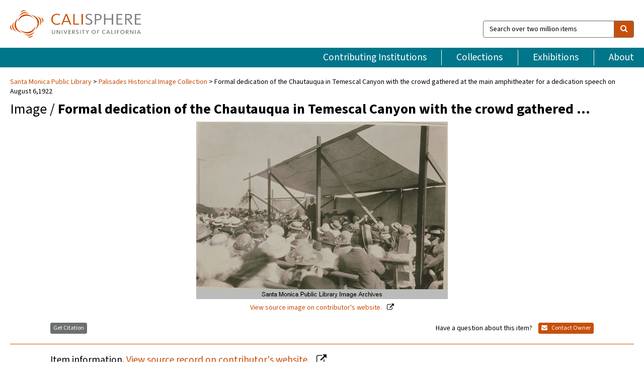

--- FILE ---
content_type: text/html; charset=UTF-8
request_url: https://calisphere.org/item/059960de4f7a7100b4ce7bb4d9ec83ea/
body_size: 2407
content:
<!DOCTYPE html>
<html lang="en">
<head>
    <meta charset="utf-8">
    <meta name="viewport" content="width=device-width, initial-scale=1">
    <title></title>
    <style>
        body {
            font-family: "Arial";
        }
    </style>
    <script type="text/javascript">
    window.awsWafCookieDomainList = [];
    window.gokuProps = {
"key":"AQIDAHjcYu/GjX+QlghicBgQ/7bFaQZ+m5FKCMDnO+vTbNg96AEjXDd5GG2UH21aRSEdOOwEAAAAfjB8BgkqhkiG9w0BBwagbzBtAgEAMGgGCSqGSIb3DQEHATAeBglghkgBZQMEAS4wEQQMJRvj6KHN1SZDyy/bAgEQgDuB43sNIUY3n1BtkX7MJggT1sT3DunwpTm7Vis+NY8Ug+2LuSOB5YQEK8OE4REU0M09ckOEhHSpn/2kHw==",
          "iv":"D549kwCqJwAAB+Cu",
          "context":"[base64]/oWYumxjssiGfk2cMCoMFR7DOKkHpEFPFPoq0fKJwv8JviR3jvwk+6bffciUCosJN0HgAy7xSMxTsZs55sV9dA+sGkW3J3CgO74qOJve4skobrDOhwTKhwKf4T9RSQ1sIy+4iHQXFd9TB5ig4uwB58jTnfSXGb8JzriRCcrp7XSOzNQA5SfSOaci5R/[base64]/HgHyRqAl0Anmth2WvNdt/B9Zt3G2nDCCU979a3oa7OSO+jRXX5IJY+z6ezek35LuYM0Wz6w/kYRFd4"
};
    </script>
    <script src="https://5ec2a1ad32dc.d0db0a30.us-east-2.token.awswaf.com/5ec2a1ad32dc/46ee5c03b714/dcb236b90520/challenge.js"></script>
</head>
<body>
    <div id="challenge-container"></div>
    <script type="text/javascript">
        AwsWafIntegration.saveReferrer();
        AwsWafIntegration.checkForceRefresh().then((forceRefresh) => {
            if (forceRefresh) {
                AwsWafIntegration.forceRefreshToken().then(() => {
                    window.location.reload(true);
                });
            } else {
                AwsWafIntegration.getToken().then(() => {
                    window.location.reload(true);
                });
            }
        });
    </script>
    <noscript>
        <h1>JavaScript is disabled</h1>
        In order to continue, we need to verify that you're not a robot.
        This requires JavaScript. Enable JavaScript and then reload the page.
    </noscript>
</body>
</html>

--- FILE ---
content_type: text/html; charset=utf-8
request_url: https://calisphere.org/item/059960de4f7a7100b4ce7bb4d9ec83ea/
body_size: 8800
content:


<!doctype html>
<html lang="en" class="no-js no-jquery">
  <head>
    <meta property="fb:app_id" content="416629941766392" />
    <meta charset="utf-8">
    

  
<title>Formal dedication of the Chautauqua in Temescal Canyon with the crowd gathered at the main amphitheater for a dedication speech on August 6,1922 — Calisphere</title>
    <!-- social media "cards" -->
    <!--  ↓ $('meta[property=og\\:type]) start marker for pjax hack -->
    <meta property="og:type" content="website" />
    <meta property="og:site_name" content="Calisphere"/>
    <meta name="google-site-verification" content="zswkUoo5r_a8EcfZAPG__mc9SyeH4gX4x3_cHsOwwmk" />
    <!--  ↕ stuff in the middle gets swapped out on `pjax:success` -->
    <meta name="twitter:card" content="summary_large_image" />
    <meta name="twitter:title" property="og:title" content="Formal dedication of the Chautauqua in Temescal Canyon with the crowd gathered at the main amphitheater for a dedication speech on August 6,1922" />
    <meta name="twitter:description" property="og:description" content="
      Santa Monica Public Library Image Archives
PPHS 112
Digital object 2762 img0012
Pacific Palisades Historical Society Collection
    " />
    
      <meta name="og:image" content="https://calisphere.org/crop/999x999/26210/491ae50eff1ae3d94059fd9f6b25cbbf" />
    
    <link rel="canonical" href="https://calisphere.org/item/059960de4f7a7100b4ce7bb4d9ec83ea/" />
    
    <!--  ↓ $('meta[name=twitter\\:creator]') this should come last for pjax hack -->
    <meta name="twitter:creator" content="@calisphere" />



    <meta name="viewport" content="width=device-width, initial-scale=1.0, user-scalable=yes">
    <link rel="apple-touch-icon-precomposed" href="/favicon-152x152.png?v=2">
    <!-- Force favicon refresh per this stack overflow: http://stackoverflow.com/questions/2208933/how-do-i-force-a-favicon-refresh -->
    
    
      <link rel="stylesheet" href="/static_root/styles/vendor.fec1607d3047.css" />
      <link rel="stylesheet" href="/static_root/styles/main.2a3435242b4c.css" />
    
    
    
    
    
      <script></script>
    
    <script>
      //no-jquery class is now effectively a no-js class
      document.getElementsByTagName('html')[0].classList.remove('no-jquery');
    </script>
    




<!-- Matomo -->
<script>
  var _paq = window._paq = window._paq || [];
  /* tracker methods like "setCustomDimension" should be called before "trackPageView" */
  (function() {
    var u="//matomo.cdlib.org/";
    _paq.push(['setTrackerUrl', u+'matomo.php']);
    _paq.push(['setSiteId', '5']);
    var d=document, g=d.createElement('script'), s=d.getElementsByTagName('script')[0];
    g.async=true; g.src=u+'matomo.js'; s.parentNode.insertBefore(g,s);
  })();
</script>
<!-- End Matomo Code -->


  </head>
  <body>
    
    <div class="container-fluid">
      <a href="#js-pageContent" class="skipnav">Skip to main content</a>
      <header class="header">
        <button class="header__mobile-nav-button js-global-header__bars-icon" aria-label="navigation">
          <i class="fa fa-bars"></i>
        </button>
        <a class="header__logo js-global-header-logo" href="/">
          <img src="/static_root/images/logo-calisphere.3beaef457f80.svg" alt="Calisphere">
        </a>
        <button class="header__mobile-search-button js-global-header__search-icon" aria-label="search">
          <i class="fa fa-search"></i>
        </button>

        <div class="header__search mobile-nav__item js-global-header__search is-closed">
          <form class="global-search" role="search" id="js-searchForm" action="/search/" method="get">
            <label class="sr-only" for="header__search-field">Search over two million items</label>
            <div class="input-group">
              <input id="header__search-field" form="js-searchForm" name="q" value="" type="search" class="form-control global-search__field js-globalSearch" placeholder="Search over two million items">
              <span class="input-group-btn">
                <button class="btn btn-default global-search__button" type="submit" aria-label="search">
                  <span class="fa fa-search"></span>
                </button>
              </span>
            </div>
          </form>
        </div>
        <div class="header__nav js-global-header__mobile-links is-closed" aria-expanded="false">
          <nav class="header-nav mobile-nav" aria-label="main navigation">
            <ul>
              <li>
                <a href="/institutions/" data-pjax="js-pageContent">Contributing Institutions</a>
              </li>
              <li>
                <a href="/collections/" data-pjax="js-pageContent">Collections</a>
              </li>
              <li>
                <a href="/exhibitions/" data-pjax="js-pageContent">Exhibitions</a>
              </li>
              <li>
                <a href="/about/" data-pjax="js-pageContent">About</a>
              </li>
            </ul>
          </nav>
        </div>
      </header>
      <main id="js-pageContent">

<div id="js-itemContainer" class="obj__container" data-itemId="059960de4f7a7100b4ce7bb4d9ec83ea">
  
    

<nav class="breadcrumb--style2" aria-label="breadcrumb navigation">
  <ul>
  
    <li>
      <a href="/institution/166/collections/" data-pjax="js-pageContent">
      
      Santa Monica Public Library
      </a>
    </li>
  

  
    <li>
      <a href="/collections/26210/" data-pjax="js-pageContent" class="js-relatedCollection">Palisades Historical Image Collection</a>
    </li>
  
    <li>Formal dedication of the Chautauqua in Temescal Canyon with the crowd gathered at the main amphitheater for a dedication speech on August 6,1922</li>
  </ul>
</nav>

<h1 class="obj__heading">
  
    Image
  
 / <strong>Formal dedication of the Chautauqua in Temescal Canyon with the crowd gathered …</strong></h1>

<div id="js-objectViewport" data-item_id="059960de4f7a7100b4ce7bb4d9ec83ea">

  <div class="obj-container__simple-image">

  
  <a class="obj__link"
    
      href="http://digital.smpl.org/cdm/ref/collection/palisades/id/311"
    
  >
  
    
      <div class="obj__icon-container">
        
          
          <img class="obj__simple-image" src="/clip/500x500/26210/491ae50eff1ae3d94059fd9f6b25cbbf" alt="Formal dedication of the Chautauqua in Temescal Canyon with the crowd gathered at the main amphitheater for a dedication speech on August 6,1922" width=768 height=542 style="
            width:
              
                
                  500px
                
              ; 
            height: 
              
                auto
              ;">
          
        

        
          
            <div class="obj__overlay-icon image"></div>
          
        
      </div>
    
    
    <div class="obj__caption">
      
        
          View source image
        
         on contributor's website.
      
    </div>
    
  
  </a>
  

</div>


</div>



<div class="modal fade" id="citationModal" tabindex="-1" role="dialog" aria-labelledby="citationModalTitle">
  <div class="modal-dialog" role="document">
    <div class="modal-content">
      <div class="modal-header">
        <button type="button" class="close" data-dismiss="modal" aria-label="Close"><span aria-hidden="true">&times;</span></button>
        <h4 class="modal-title" id="citationModalTitle">Get Citation</h4>
        <p class="margin-bottom-0">We recommend you include the following information in your citation. Look below the item for additional data you may want to include.</p>
      </div>
      <div class="modal-body">
        <textarea class="citation__textarea" aria-label="Citation" onclick="this.focus();this.select()">
Title: Formal dedication of the Chautauqua in Temescal Canyon with the crowd gathered at the main amphitheater for a dedication speech on August 6,1922
Date: 1922
Collection: Palisades Historical Image Collection
Owning Institution: Santa Monica Public Library
Source: Calisphere
Date of access: January 18 2026 15:04
Permalink: https://calisphere.org/item/059960de4f7a7100b4ce7bb4d9ec83ea/</textarea>
      </div>
      <div class="modal-footer">
        <button type="button" class="btn btn-default" data-dismiss="modal">Close</button>
      </div>
    </div>
  </div>
</div>

<div class="modal fade" id="contactOwnerModal" tabindex="-1" role="dialog" aria-labelledby="contactOwnerModalTitle">
  <div class="modal-dialog" role="document">
    <div class="modal-content">
      <div class="modal-header">
        <button type="button" class="close" data-dismiss="modal" aria-label="Close"><span aria-hidden="true">&times;</span></button>
        <h4 class="modal-title" id="contactOwnerModalTitle">Contact Owning Institution</h4>
        <p class="margin-bottom-0">All fields are required.</p>
      </div>
      <form id="js-contactOwner" action="/contactOwner/" method="get">
        <div id="js-contactOwnerForm">
          <div class="modal-body">
            <div class="container-fluid">
              <div class="row">
                <div class="col-md-6">
                  <div class="contact-owner__form-col1">
                    <div class="well well-sm">
                      
                      Santa Monica Public Library<br/>
                      library@santamonica.gov<br/>
                      (310) 458-8600<br/>
                      
                        <a href="https://www.santamonica.gov/categories/programs/library" target="_blank">https://www.santamonica.gov/categories/programs/library</a>
                      
                    </div>
                    <div class="form-group">
                      <label class="control-label" for="contactOwner-name">Name:</label>
                      <input type="text" class="form-control" id="contactOwner-name" placeholder="Your full name" form="js-contactOwner" name="name">
                    </div>
                    <div class="form-group">
                      <label class="control-label" for="contactOwner-email">Email:</label>
                      <input type="email" class="form-control" id="contactOwner-email" placeholder="Your email" form="js-contactOwner" name="email">
                    </div>
                    <div class="form-group">
                      <label class="control-label has-feedback" for="contactOwner-verifyEmail">Verify Email:</label>
                      <input type="email" class="form-control" id="contactOwner-verifyEmail" placeholder="Verify your email">
                    </div>
                    <div class="form-group">
                      <label class="control-label" for="contactOwner-demographic">How would you best describe yourself?</label>
                      <select id="contactOwner-demographic" class="form-control" form="js-contactOwner" name="demographic">
                        <option value="teacher">K-12 teacher or librarian</option>
                        <option value="student">K-12 student</option>
                        <option value="college">College student</option>
                        <option value="gradstudent">Graduate student</option>
                        <option value="faculty">Faculty or Academic Researcher</option>
                        <option value="archivist">Archivist or Librarian</option>
                        <option value="genealogist">Genealogist or family researcher</option>
                        <option value="other">Other, please specify</option>
                      </select>
                    </div>
                    <div class="form-group">
                      <label class="sr-only" for="contactOwner-specifiedDemographic">If "Other," please specify</label>
                      <input type="text" class="form-control" id="contactOwner-specifiedDemographic" placeholder='If "Other," please specify' form="js-contactOwner" name="demographic-specification" disabled>
                    </div>
                  </div>
                </div>
                <div class="col-md-6 contact-owner__form-border">
                  <div class="contact-owner__form-col2">
                    <div class="well well-sm">Every item on Calisphere has been contributed to the site by a California institution. The institution can answer questions about this item, assit you with obtaining a hi-res copy, and gather additional information you may have about it. If you are experiencing technical issues, we'd request that you contact Calisphere directly.</div>
                    <div class="form-group">
                      <div class="form-group">
                        <label class="control-label" for="contactOwner-requestReason">Nature of Request</label>
                        <select id="contactOwner-requestReason" class="form-control" form="js-contactOwner" name="request_reason">
                          <option selected>Request high-resolution copy of item</option>
                          <option>Ask a copyright question</option>
                          <option>Get more information</option>
                          <option>Report an error</option>
                          <option>Leave a comment</option>
                        </select>
                      </div>
                      <div class="form-group">
                        <label class="control-label" >Subject:</label>
                        <p class="form-control-static">RE: Calisphere: <span class="js-requestReason">Request high-resolution copy of item</span> for Formal dedication of the Chautauqua in Temescal Canyon with the crowd gathered at the main amphitheater for a dedication speech on August 6,1922</p>
                      </div>
                      <div class="form-group">
                        <label class="control-label" for="contactOwner-message">Message</label>
                        <textarea id="contactOwner-message" class="form-control contact-owner__form-textarea" form="js-contactOwner" name="message"></textarea>
                      </div>
                    </div>
                  </div>
                </div>
              </div>
            </div>
          </div>
          <div class="modal-footer">
            <div class="float-left">
              <input type="checkbox" id="contactOwner-copySelf" form="js-contactOwner" name="copySelf">
              <label for="contactOwner-copySelf">Check to send a copy of this message to your email.</label>
            </div>
            <div class="float-right">
              <button type="button" class="btn btn-default" data-dismiss="modal">Cancel</button>
              <button id="contactOwner-submit" type="submit" class="btn btn-calisphere" form="js-contactOwner">Submit</button>
            </div>
          </div>
        </div>
      </form>
    </div>
  </div>
</div>





<div class="obj-buttons">

  <div class="obj-button">
    <a class="btn btn-xs obj-buttons__citation" href="javascript: void(0)" data-toggle="modal" data-target="#citationModal">Get Citation</a>
  </div>

  <div class="obj-buttons__contact-text">
    <span>Have a question about this item? </span>
  </div>

  <div class="obj-button__contact-owner">
    <a class="btn btn-xs button__contact-owner" 
      href="/institution/166/collections/"
      data-pjax="js-pageContent"
      >
      <span class="fa fa-envelope"></span>
      Contact Owner
    </a>
  </div>

  

  
</div>


<h2 class="meta-heading">
  
    Item information.
    
    <a class="meta-heading__preview-link" href="http://digital.smpl.org/cdm/ref/collection/palisades/id/311">
      View source record on contributor's website.
    </a>
    
  
</h2>

<div class="row">
  <div class="col-md-8">
    
      <div class="meta-block" itemscope itemtype="https://schema.org/CreativeWork">

  <dl class="meta-block__list">
    <!-- Indexed At: 2024-07-11T16:19:42.442847 -->
    <!-- Page: unknown -->
    <!-- Version Path: initial -->
    <dt class="meta-block__type">Title</dt>
    <dd class="meta-block__defin" itemprop="name">Formal dedication of the Chautauqua in Temescal Canyon with the crowd gathered at the main amphitheater for a dedication speech on August 6,1922<br/> </dd>

    

    

    

    
      <dt class="meta-block__type">Date Created and/or Issued</dt>
      <dd class="meta-block__defin" itemprop="dateCreated">1922 <br> </dd>
    

    

    
      <dt class="meta-block__type">Contributing Institution</dt>
      <dd class="meta-block__defin" itemprop="provider">
        
          <a
            href="/institution/166/collections/"
            data-pjax="js-pageContent"
            data-ga-code="UA-23116809-3"
            data-ga-dim2="santa-monica-public-library"
          >
          
          Santa Monica Public Library</a> <br>
        
      </dd>
    

    
      <dt class="meta-block__type">Collection</dt>
      <dd class="meta-block__defin" itemprop="isPartOf">
        <a
          href="/collections/26210/"
          data-pjax="js-pageContent"
          class="js-relatedCollection"
          data-ga-dim1="palisadespalisades-historical-image-collection-donated-to-t"
          data-ga-dim4="OAI"
        >Palisades Historical Image Collection</a> <br> </dd>
    

    
      <dt class="meta-block__type">Rights Information</dt>
      <dd class="meta-block__defin">
      
        Images are for personal research, scholarly and educational purposes. Contact the Santa Monica Public Library Image Archives for information about the reproduction of images. The Library assumes no responsibility for the improper use of any image from the Archives. <br>
      
      
    

    

    

    <!-- rights date is not currently multivalued -->
    

    
			<dt class="meta-block__type">Description</dt>
			<dd class="meta-block__defin" itemprop="description">Santa Monica Public Library Image Archives
PPHS 112
Digital object 2762 img0012
Pacific Palisades Historical Society Collection <br> </dd>
		

    
			<dt class="meta-block__type">Type</dt>
			<dd class="meta-block__defin">image <br> </dd>
		

    
			<dt class="meta-block__type">Format</dt>
			<dd class="meta-block__defin">1 photographic print : b&amp;w. <br> </dd>
		

    

    

    
			<dt class="meta-block__type">Identifier</dt>
			<dd class="meta-block__defin">PPHS 112 <br> <a href="http://digital.smpl.org/cdm/ref/collection/palisades/id/311" rel="nofollow">http://digital.smpl.org/cdm/ref/collection/palisades/id/311</a> <br> </dd>
		

    

    
      <dt class="meta-block__type">Subject</dt>
			<dd class="meta-block__defin" itemprop="about">Chautauquas--California--Pacific Palisades <br> Dedications--California--Pacific Palisades <br> Hats--California--Pacific Palisades <br> Temescal Canyon (Calif.) <br> </dd>
		

    

    

    
			<dt class="meta-block__type">Source</dt>
			<dd class="meta-block__defin">Donated by the Pacific Palisades Historical Society. <br> </dd>
		

    

    

    

    

  </dl>

</div>

    
  </div>
  <div class="col-md-4">
    <div class="meta-sidebar">
      <div class="meta-sidebar__block">
        <h3>About the collections in Calisphere</h3>
        <p>Learn more about the collections in Calisphere. View our <a href="/overview/" data-pjax="js-pageContent">statement on digital primary resources</a>.</p>
      </div>
      <div class="meta-sidebar__block">
        <h3>Copyright, permissions, and use</h3>
        <p>If you're wondering about permissions and what you can do with this item, a good starting point is the "rights information" on this page. See our <a href="/terms/" data-pjax="js-pageContent">terms of use</a> for more tips.</p>
      </div>
      <div class="meta-sidebar__block">
        <h3>Share your story</h3>
        <p>Has Calisphere helped you advance your research, complete a project, or find something meaningful? We'd love to hear about it; please <a href="/contact/" data-pjax="js-pageContent">send us a message</a>.</p>
      </div>
    </div>
  </div>
</div>



  
</div>

<h2>Explore related content on Calisphere:</h2>

<div id="js-relatedExhibitions"></div>

<div id="js-carouselContainer" class="carousel__container">
  


  
    <div class="carousel__search-results" data-set="mlt-set">
      <strong>Similar items</strong> on Calisphere
    </div>
  

  
    &nbsp;
  

  

  <div class="carousel" id="js-carousel" data-carousel_start="" data-numFound="25">
    

  
  <div class="js-carousel_item carousel__item">
    <a class="carousel__link js-item-link" href="/item/059960de4f7a7100b4ce7bb4d9ec83ea/" data-item_id="059960de4f7a7100b4ce7bb4d9ec83ea" data-item_number="">
      <div class="thumbnail__container">
        
          <img
          data-lazy="/crop/120x120/26210/491ae50eff1ae3d94059fd9f6b25cbbf"
          
          class="carousel__image"
          
          alt="Formal dedication of the Chautauqua in Temescal Canyon with the crowd gathered …"
          >

          

        
      </div>
      <div class="carousel__thumbnail-caption">: Formal dedication of the Chautauqua in Temescal Canyon with the crowd gathered …
      </div>
    </a>
  </div>
  
  <div class="js-carousel_item carousel__item">
    <a class="carousel__link js-item-link" href="/item/82d471f1dcd4bb12cf26fc2b3d321ff8/" data-item_id="82d471f1dcd4bb12cf26fc2b3d321ff8" data-item_number="">
      <div class="thumbnail__container">
        
          <img
          data-lazy="/crop/120x120/26210/93b445a7236bb8d4d84e5aed8688af11"
          
          class="carousel__image"
          
          alt="Formal dedication of the Chautauqua in Temescal Canyon with the crowd gathered …"
          >

          

        
      </div>
      <div class="carousel__thumbnail-caption">: Formal dedication of the Chautauqua in Temescal Canyon with the crowd gathered …
      </div>
    </a>
  </div>
  
  <div class="js-carousel_item carousel__item">
    <a class="carousel__link js-item-link" href="/item/483279ac472003f5786f56907c114781/" data-item_id="483279ac472003f5786f56907c114781" data-item_number="">
      <div class="thumbnail__container">
        
          <img
          data-lazy="/crop/120x120/26210/ed913ef01c78467030f55629e9e44c06"
          
          class="carousel__image"
          
          alt="Formal dedication of the Chautauqua in Temescal Canyon with the crowd gathered …"
          >

          

        
      </div>
      <div class="carousel__thumbnail-caption">: Formal dedication of the Chautauqua in Temescal Canyon with the crowd gathered …
      </div>
    </a>
  </div>
  
  <div class="js-carousel_item carousel__item">
    <a class="carousel__link js-item-link" href="/item/4881b91b0abcff48e3979259fba75af4/" data-item_id="4881b91b0abcff48e3979259fba75af4" data-item_number="">
      <div class="thumbnail__container">
        
          <img
          data-lazy="/crop/120x120/26210/8c903a5dfa797c9fc06353d560e7dda5"
          
          class="carousel__image"
          
          alt="Formal dedication of the Chautauqua in Temescal Canyon with the crowd gathered …"
          >

          

        
      </div>
      <div class="carousel__thumbnail-caption">: Formal dedication of the Chautauqua in Temescal Canyon with the crowd gathered …
      </div>
    </a>
  </div>
  
  <div class="js-carousel_item carousel__item">
    <a class="carousel__link js-item-link" href="/item/66bd789315e78fe6f8a2b99d37ada6d7/" data-item_id="66bd789315e78fe6f8a2b99d37ada6d7" data-item_number="">
      <div class="thumbnail__container">
        
          <img
          data-lazy="/crop/120x120/26210/eb50420d12a209be154b427b0ae8b8c1"
          
          class="carousel__image"
          
          alt="Crowds in front of the dining hall at the Chautauqua Camp in …"
          >

          

        
      </div>
      <div class="carousel__thumbnail-caption">: Crowds in front of the dining hall at the Chautauqua Camp in …
      </div>
    </a>
  </div>
  
  <div class="js-carousel_item carousel__item">
    <a class="carousel__link js-item-link" href="/item/736a476dc707be0398c120490bff6436/" data-item_id="736a476dc707be0398c120490bff6436" data-item_number="">
      <div class="thumbnail__container">
        
          <img
          data-lazy="/crop/120x120/26210/79c826f04524e70de492da5187e3018e"
          
          class="carousel__image"
          
          alt="People lining up at tents at the Chautauqua Camp in Temescal Canyon"
          >

          

        
      </div>
      <div class="carousel__thumbnail-caption">: People lining up at tents at the Chautauqua Camp in Temescal Canyon
      </div>
    </a>
  </div>
  
  <div class="js-carousel_item carousel__item">
    <a class="carousel__link js-item-link" href="/item/19677cb6632cee63197d15fe7ead6666/" data-item_id="19677cb6632cee63197d15fe7ead6666" data-item_number="">
      <div class="thumbnail__container">
        
          <img
          data-lazy="/crop/120x120/26210/f6286462ef4bc97057c84beb9db37376"
          
          class="carousel__image"
          
          alt="Formal dedication of the Chautauqua in scene looking north from Peace Hill …"
          >

          

        
      </div>
      <div class="carousel__thumbnail-caption">: Formal dedication of the Chautauqua in scene looking north from Peace Hill …
      </div>
    </a>
  </div>
  
  <div class="js-carousel_item carousel__item">
    <a class="carousel__link js-item-link" href="/item/25a864eceeba35fab5baa4bc912f0890/" data-item_id="25a864eceeba35fab5baa4bc912f0890" data-item_number="">
      <div class="thumbnail__container">
        
          <img
          data-lazy="/crop/120x120/26210/b046c87ff42b4d42ddbfcedb936d4ad7"
          
          class="carousel__image"
          
          alt="Russ Stadler (left), Oren Waite (middle) and Reverend Inwood (right) on Field …"
          >

          

        
      </div>
      <div class="carousel__thumbnail-caption">: Russ Stadler (left), Oren Waite (middle) and Reverend Inwood (right) on Field …
      </div>
    </a>
  </div>
  
  <div class="js-carousel_item carousel__item">
    <a class="carousel__link js-item-link" href="/item/0d3a69d2e68d8c84cbcbc708784732aa/" data-item_id="0d3a69d2e68d8c84cbcbc708784732aa" data-item_number="">
      <div class="thumbnail__container">
        
          <img
          data-lazy="/crop/120x120/26210/c2908e582e0f0b536da32ff8dbbe463e"
          
          class="carousel__image"
          
          alt="Gathering at amphitheater under the oaks and sycamores at the Institute Camp,Temescal …"
          >

          

        
      </div>
      <div class="carousel__thumbnail-caption">: Gathering at amphitheater under the oaks and sycamores at the Institute Camp,Temescal …
      </div>
    </a>
  </div>
  
  <div class="js-carousel_item carousel__item">
    <a class="carousel__link js-item-link" href="/item/65a2dbce492b52e54b42181e7d2bfdc4/" data-item_id="65a2dbce492b52e54b42181e7d2bfdc4" data-item_number="">
      <div class="thumbnail__container">
        
          <img
          data-lazy="/crop/120x120/26210/e79db3039db00afaa60f6634e1787e29"
          
          class="carousel__image"
          
          alt="Gathering at amphitheater at Institute Camp, Temescal Canyon, Calif"
          >

          

        
      </div>
      <div class="carousel__thumbnail-caption">: Gathering at amphitheater at Institute Camp, Temescal Canyon, Calif
      </div>
    </a>
  </div>
  
  <div class="js-carousel_item carousel__item">
    <a class="carousel__link js-item-link" href="/item/71e94e58fad814e1bd547aedcda46f78/" data-item_id="71e94e58fad814e1bd547aedcda46f78" data-item_number="">
      <div class="thumbnail__container">
        
          <img
          data-lazy="/crop/120x120/26210/9d83ab6d854ee2fa4835a554f85d20a6"
          
          class="carousel__image"
          
          alt="&quot;Passing Through the Golden Arches,&quot; part of the graduation ceremonies for Chatauqua …"
          >

          

        
      </div>
      <div class="carousel__thumbnail-caption">: &quot;Passing Through the Golden Arches,&quot; part of the graduation ceremonies for Chatauqua …
      </div>
    </a>
  </div>
  
  <div class="js-carousel_item carousel__item">
    <a class="carousel__link js-item-link" href="/item/97822ad101970fafc00e46250fe72738/" data-item_id="97822ad101970fafc00e46250fe72738" data-item_number="">
      <div class="thumbnail__container">
        
          <img
          data-lazy="/crop/120x120/26210/eec6626662743aadef69f7c3ee86dd84"
          
          class="carousel__image"
          
          alt="Thanksgiving service gathering at amphitheater under the oaks and sycamores at the …"
          >

          

        
      </div>
      <div class="carousel__thumbnail-caption">: Thanksgiving service gathering at amphitheater under the oaks and sycamores at the …
      </div>
    </a>
  </div>
  
  <div class="js-carousel_item carousel__item">
    <a class="carousel__link js-item-link" href="/item/98172b1dd7433ac1d3a3183fe279a773/" data-item_id="98172b1dd7433ac1d3a3183fe279a773" data-item_number="">
      <div class="thumbnail__container">
        
          <img
          data-lazy="/crop/120x120/26210/cb06e6511427939a3eea22df02d0d524"
          
          class="carousel__image"
          
          alt="Group portrait in front of the dining hall at Institute Camp, Temescal …"
          >

          

        
      </div>
      <div class="carousel__thumbnail-caption">: Group portrait in front of the dining hall at Institute Camp, Temescal …
      </div>
    </a>
  </div>
  
  <div class="js-carousel_item carousel__item">
    <a class="carousel__link js-item-link" href="/item/15af607b515a635641bf83e950dbef7d/" data-item_id="15af607b515a635641bf83e950dbef7d" data-item_number="">
      <div class="thumbnail__container">
        
          <img
          data-lazy="/crop/120x120/26210/56b53d582534572a85b1b8affd955627"
          
          class="carousel__image"
          
          alt="&quot;Camp Office&quot; tent for Chautauqua with a poster for the Schumann Heink …"
          >

          

        
      </div>
      <div class="carousel__thumbnail-caption">: &quot;Camp Office&quot; tent for Chautauqua with a poster for the Schumann Heink …
      </div>
    </a>
  </div>
  
  <div class="js-carousel_item carousel__item">
    <a class="carousel__link js-item-link" href="/item/c39f2dee7898b3af3988e7305b4a07f5/" data-item_id="c39f2dee7898b3af3988e7305b4a07f5" data-item_number="">
      <div class="thumbnail__container">
        
          <img
          data-lazy="/crop/120x120/26210/79ed7afda3d5ca8e8bd1a6dd3f15acda"
          
          class="carousel__image"
          
          alt="Gathering at amphitheater under the oaks and sycamores at the Institute Camp,Temescal …"
          >

          

        
      </div>
      <div class="carousel__thumbnail-caption">: Gathering at amphitheater under the oaks and sycamores at the Institute Camp,Temescal …
      </div>
    </a>
  </div>
  
  <div class="js-carousel_item carousel__item">
    <a class="carousel__link js-item-link" href="/item/ec5f8d00758be0ed1e157b3bad037bf3/" data-item_id="ec5f8d00758be0ed1e157b3bad037bf3" data-item_number="">
      <div class="thumbnail__container">
        
          <img
          data-lazy="/crop/120x120/26210/ed54cce7178df37f03d902dfc2605ca9"
          
          class="carousel__image"
          
          alt="People waiting to buy opera tickets at the manager&#x27;s tent at the …"
          >

          

        
      </div>
      <div class="carousel__thumbnail-caption">: People waiting to buy opera tickets at the manager&#x27;s tent at the …
      </div>
    </a>
  </div>
  
  <div class="js-carousel_item carousel__item">
    <a class="carousel__link js-item-link" href="/item/f0691d61cc5a9a333a6583a6e7794e3e/" data-item_id="f0691d61cc5a9a333a6583a6e7794e3e" data-item_number="">
      <div class="thumbnail__container">
        
          <img
          data-lazy="/crop/120x120/26210/6717118eea9d9e2deb306c63b3191c4f"
          
          class="carousel__image"
          
          alt="Gathering at amphitheater under the oaks and sycamores at the Institute Camp, …"
          >

          

        
      </div>
      <div class="carousel__thumbnail-caption">: Gathering at amphitheater under the oaks and sycamores at the Institute Camp, …
      </div>
    </a>
  </div>
  
  <div class="js-carousel_item carousel__item">
    <a class="carousel__link js-item-link" href="/item/210965798aa6aa5ef055b4a0206429d5/" data-item_id="210965798aa6aa5ef055b4a0206429d5" data-item_number="">
      <div class="thumbnail__container">
        
          <img
          data-lazy="/crop/120x120/26210/64f3474c44cb7ed2cc133a18fb14be05"
          
          class="carousel__image"
          
          alt="Staffers stand inside the kitchen and dining hall of the Chautauqua camp …"
          >

          

        
      </div>
      <div class="carousel__thumbnail-caption">: Staffers stand inside the kitchen and dining hall of the Chautauqua camp …
      </div>
    </a>
  </div>
  
  <div class="js-carousel_item carousel__item">
    <a class="carousel__link js-item-link" href="/item/232ac7796cee560eb9206f12be8d51ac/" data-item_id="232ac7796cee560eb9206f12be8d51ac" data-item_number="">
      <div class="thumbnail__container">
        
          <img
          data-lazy="/crop/120x120/26210/add2fd760d7c111e9360eee50dec3ae5"
          
          class="carousel__image"
          
          alt="Chautauqua opening in Temescal Canyon, Pacific Palisades, Calif"
          >

          

        
      </div>
      <div class="carousel__thumbnail-caption">: Chautauqua opening in Temescal Canyon, Pacific Palisades, Calif
      </div>
    </a>
  </div>
  
  <div class="js-carousel_item carousel__item">
    <a class="carousel__link js-item-link" href="/item/faf8d3e23abd8f2d44de17cb122fec67/" data-item_id="faf8d3e23abd8f2d44de17cb122fec67" data-item_number="">
      <div class="thumbnail__container">
        
          <img
          data-lazy="/crop/120x120/26210/3269bf1d05c5f8d0ec056b0c7e2a514b"
          
          class="carousel__image"
          
          alt="Cooks and other camp staff in front of the dining hall at …"
          >

          

        
      </div>
      <div class="carousel__thumbnail-caption">: Cooks and other camp staff in front of the dining hall at …
      </div>
    </a>
  </div>
  
  <div class="js-carousel_item carousel__item">
    <a class="carousel__link js-item-link" href="/item/fbfebfd0faa97c06722a8950807ffb92/" data-item_id="fbfebfd0faa97c06722a8950807ffb92" data-item_number="">
      <div class="thumbnail__container">
        
          <img
          data-lazy="/crop/120x120/26210/dc2e69149d5c1a1187e8d5c262f99810"
          
          class="carousel__image"
          
          alt="&quot;Passing Through the Golden Arches,&quot; part of the graduation ceremonies for Chatauqua …"
          >

          

        
      </div>
      <div class="carousel__thumbnail-caption">: &quot;Passing Through the Golden Arches,&quot; part of the graduation ceremonies for Chatauqua …
      </div>
    </a>
  </div>
  
  <div class="js-carousel_item carousel__item">
    <a class="carousel__link js-item-link" href="/item/3a5505dfc34da69b98728fb7b4ba364c/" data-item_id="3a5505dfc34da69b98728fb7b4ba364c" data-item_number="">
      <div class="thumbnail__container">
        
          <img
          data-lazy="/crop/120x120/26210/9d621f6ed70a2067c3b4f2155f98d578"
          
          class="carousel__image"
          
          alt="A very long shot of the founding of the Chatauqua camp in …"
          >

          

        
      </div>
      <div class="carousel__thumbnail-caption">: A very long shot of the founding of the Chatauqua camp in …
      </div>
    </a>
  </div>
  
  <div class="js-carousel_item carousel__item">
    <a class="carousel__link js-item-link" href="/item/4afe92050604d98e87c5d20b7ba455f2/" data-item_id="4afe92050604d98e87c5d20b7ba455f2" data-item_number="">
      <div class="thumbnail__container">
        
          <img
          data-lazy="/crop/120x120/26210/87c58ef6223f4f6efa13b0a44265263d"
          
          class="carousel__image"
          
          alt="Gathering at the amphitheater under the oaks and sycamores in Temescal Canyon, …"
          >

          

        
      </div>
      <div class="carousel__thumbnail-caption">: Gathering at the amphitheater under the oaks and sycamores in Temescal Canyon, …
      </div>
    </a>
  </div>
  
  <div class="js-carousel_item carousel__item">
    <a class="carousel__link js-item-link" href="/item/7ab6b199c6eddfe96667bc614d80e61b/" data-item_id="7ab6b199c6eddfe96667bc614d80e61b" data-item_number="">
      <div class="thumbnail__container">
        
          <img
          data-lazy="/crop/120x120/26210/ff70aaffe7bab893ff6a782d2526b70c"
          
          class="carousel__image"
          
          alt="Ceremony landmarking the Pacific Palisades Founder&#x27;s Oak in 1953"
          >

          

        
      </div>
      <div class="carousel__thumbnail-caption">: Ceremony landmarking the Pacific Palisades Founder&#x27;s Oak in 1953
      </div>
    </a>
  </div>
  
  <div class="js-carousel_item carousel__item">
    <a class="carousel__link js-item-link" href="/item/9059ead676e866f4ef4a03168ddf47f1/" data-item_id="9059ead676e866f4ef4a03168ddf47f1" data-item_number="">
      <div class="thumbnail__container">
        
          <img
          data-lazy="/crop/120x120/26210/98db4e01a87f3d21605673eadcd65eeb"
          
          class="carousel__image"
          
          alt="Dedication of the plaque commemorating Founders Oak Island, Pacific Palisades, July 16, …"
          >

          

        
      </div>
      <div class="carousel__thumbnail-caption">: Dedication of the plaque commemorating Founders Oak Island, Pacific Palisades, July 16, …
      </div>
    </a>
  </div>
  

  </div>

</div>

<div class="related-coll__item-wrapper">
  <div class="related-coll--search-results-page" id="js-relatedCollections">
    


<div class="related-coll" id="related-coll">
  <div class="related-coll__title">
    <!-- if we're on an item page -->
    
      <!-- if we've explicitly selected a single collection from the facet sidebar -->
      
        <strong>Collections</strong> containing your search results (1 found)
      
    
  </div>
  <div class="related-coll__lockup-container">
  
    <div class="col-xs-12 col-sm-4" role="group" aria-labelledby="label-palisades-historical-image-collection">
      <a class="related-coll__link js-relatedCollection" href="/collections/26210/" data-pjax="js-pageContent">
        <div class="related-coll__container">
          <div class="col-xs-12 col-sm-12">

            
            
            
            <div class="related-coll__thumbnail-container1">
              
                <img
                src="/crop/300x300/26210/491ae50eff1ae3d94059fd9f6b25cbbf"
                class="thumbnail__image"
                alt="">

                

              
            </div>
            
            
            
            <div class="related-coll__thumbnail-container2">
              
                <img
                src="/crop/300x300/26210/1e75f7c31a37be9c361f27ce7e69ab4f"
                class="thumbnail__image"
                alt="">

                

              
            </div>
            
            
            
            <div class="related-coll__thumbnail-container3">
              
                <img
                src="/crop/300x300/26210/e5f36c8708c45becafe50c4cd05f323f"
                class="thumbnail__image"
                alt="">

                

              
            </div>
            
            
            
            
            
          </div>
          <div class="col-xs-12 col-sm-12 related-coll__caption" id="label-palisades-historical-image-collection">
            <p>Palisades Historical Image Collection</p>
            <p>Institution: Santa Monica Public Library</p>
          </div>
        </div>
      </a>
    </div>
  

  

  
  </div>

</div>

  </div>
</div>
<!--
  header returned from solr; for debugging
  
  -->
</main>
      
<footer class="footer">
  <a class="footer__logo js-global-header-logo" href="/">
    <img src="/static_root/images/logo-calisphere.3beaef457f80.svg" alt="Calisphere">
  </a>

  <div class="footer__search mobile-nav__item">
    <form class="global-search" role="search" id="js-footerSearch" action="/search/" method="get">
      <label for="footer__search-field" class="global-search__label">Search over two million items</label>
      <div class="input-group">
        <input id="footer__search-field" form="js-footerSearch" name="q" value="" type="search" class="form-control global-search__field js-globalSearch">
        <span class="input-group-btn">
          <button class="btn btn-default global-search__button" type="submit" aria-label="search"><span class="fa fa-search"></span>
          </button>
        </span>
      </div>
    </form>
  </div>

  <div class="footer__nav">
    <nav class="footer-nav mobile-nav" aria-label="footer navigation">
      <ul>
        <li>
          <a href="/" data-pjax="js-pageContent">
            Home
          </a>
        </li>
        <li>
          <a href="/about/" data-pjax="js-pageContent">
            About Calisphere
          </a>
        </li>
        <li>
          <a href="/institutions/" data-pjax="js-pageContent">
            Contributing Institutions
          </a>
        </li>
        <li>
          <a href="/collections/" data-pjax="js-pageContent">
            Collections
          </a>
        </li>
        <li>
          <a href="/exhibitions/" data-pjax="js-pageContent">
            Exhibitions
          </a>
        </li>
        <li>
          <a href="/help/" data-pjax="js-pageContent">
            FAQs
          </a>
        </li>
        <li>
          <a href="/terms/" data-pjax="js-pageContent">
            Terms of Use
          </a>
        </li>
        <li>
          <a href="/privacy/" data-pjax="js-pageContent">
            Privacy Statement
          </a>
        </li>
        <li>
          <a href="https://cdlib.org/about/policies-and-guidelines/accessibility/">Accessibility</a>
        </li>
        <li>
          <a href="/contact/" data-pjax="js-pageContent">
            Contact Us
          </a>
        </li>
      </ul>
    </nav>
  </div>

  <div class="footer__copyright">
    Calisphere is a service of the <a href="https://libraries.universityofcalifornia.edu/">UC Libraries</a>,<br> powered by the <a href="https://cdlib.org/">California Digital Library</a>.
  </div>
  <div class="footer__social-icons" role="group" aria-labelledby="footer-connect-label">
    <span id="footer-connect-label">Connect with us:</span>
    <a class="footer__twitter-icon"
       href="https://twitter.com/calisphere"
       aria-label="Calisphere on Twitter"><span class="fa fa-twitter-square"></span>
    </a>
    <a class="footer__facebook-icon"
       href="https://www.facebook.com/calisphere"
       aria-label="Calisphere on Facebook"><span class="fa fa-facebook-square"></span>
    </a>
  </div>
</footer>

    </div>

    
    
      <script src="/static_root/scripts/vendor.740415ea1c91.js"></script>
      <script src="/static_root/scripts/vendor/modernizr.a70e209a2b26.js"></script>
    

    <script src="/static_root/scripts/calisphere.4af31f4c8753.js"></script>

    
    
  </body>
</html>


--- FILE ---
content_type: text/html; charset=utf-8
request_url: https://calisphere.org/carousel/?itemId=059960de4f7a7100b4ce7bb4d9ec83ea&rows=24&start=0&init=true
body_size: 2551
content:



  
    <div class="carousel__search-results" data-set="mlt-set">
      <strong>Similar items</strong> on Calisphere
    </div>
  

  
    &nbsp;
  

  

  <div class="carousel" id="js-carousel" data-carousel_start="0" data-numFound="25">
    

  
  <div class="js-carousel_item carousel__item--selected">
    <a class="carousel__link js-item-link" href="/item/059960de4f7a7100b4ce7bb4d9ec83ea/" data-item_id="059960de4f7a7100b4ce7bb4d9ec83ea" data-item_number="0">
      <div class="thumbnail__container">
        
          <img
          data-lazy="/crop/120x120/26210/491ae50eff1ae3d94059fd9f6b25cbbf"
          
          class="carousel__image--selected"
          
          alt="Formal dedication of the Chautauqua in Temescal Canyon with the crowd gathered …"
          >

          

        
      </div>
      <div class="carousel__thumbnail-caption">0: Formal dedication of the Chautauqua in Temescal Canyon with the crowd gathered …
      </div>
    </a>
  </div>
  
  <div class="js-carousel_item carousel__item">
    <a class="carousel__link js-item-link" href="/item/82d471f1dcd4bb12cf26fc2b3d321ff8/" data-item_id="82d471f1dcd4bb12cf26fc2b3d321ff8" data-item_number="1">
      <div class="thumbnail__container">
        
          <img
          data-lazy="/crop/120x120/26210/93b445a7236bb8d4d84e5aed8688af11"
          
          class="carousel__image"
          
          alt="Formal dedication of the Chautauqua in Temescal Canyon with the crowd gathered …"
          >

          

        
      </div>
      <div class="carousel__thumbnail-caption">1: Formal dedication of the Chautauqua in Temescal Canyon with the crowd gathered …
      </div>
    </a>
  </div>
  
  <div class="js-carousel_item carousel__item">
    <a class="carousel__link js-item-link" href="/item/483279ac472003f5786f56907c114781/" data-item_id="483279ac472003f5786f56907c114781" data-item_number="2">
      <div class="thumbnail__container">
        
          <img
          data-lazy="/crop/120x120/26210/ed913ef01c78467030f55629e9e44c06"
          
          class="carousel__image"
          
          alt="Formal dedication of the Chautauqua in Temescal Canyon with the crowd gathered …"
          >

          

        
      </div>
      <div class="carousel__thumbnail-caption">2: Formal dedication of the Chautauqua in Temescal Canyon with the crowd gathered …
      </div>
    </a>
  </div>
  
  <div class="js-carousel_item carousel__item">
    <a class="carousel__link js-item-link" href="/item/4881b91b0abcff48e3979259fba75af4/" data-item_id="4881b91b0abcff48e3979259fba75af4" data-item_number="3">
      <div class="thumbnail__container">
        
          <img
          data-lazy="/crop/120x120/26210/8c903a5dfa797c9fc06353d560e7dda5"
          
          class="carousel__image"
          
          alt="Formal dedication of the Chautauqua in Temescal Canyon with the crowd gathered …"
          >

          

        
      </div>
      <div class="carousel__thumbnail-caption">3: Formal dedication of the Chautauqua in Temescal Canyon with the crowd gathered …
      </div>
    </a>
  </div>
  
  <div class="js-carousel_item carousel__item">
    <a class="carousel__link js-item-link" href="/item/66bd789315e78fe6f8a2b99d37ada6d7/" data-item_id="66bd789315e78fe6f8a2b99d37ada6d7" data-item_number="4">
      <div class="thumbnail__container">
        
          <img
          data-lazy="/crop/120x120/26210/eb50420d12a209be154b427b0ae8b8c1"
          
          class="carousel__image"
          
          alt="Crowds in front of the dining hall at the Chautauqua Camp in …"
          >

          

        
      </div>
      <div class="carousel__thumbnail-caption">4: Crowds in front of the dining hall at the Chautauqua Camp in …
      </div>
    </a>
  </div>
  
  <div class="js-carousel_item carousel__item">
    <a class="carousel__link js-item-link" href="/item/736a476dc707be0398c120490bff6436/" data-item_id="736a476dc707be0398c120490bff6436" data-item_number="5">
      <div class="thumbnail__container">
        
          <img
          data-lazy="/crop/120x120/26210/79c826f04524e70de492da5187e3018e"
          
          class="carousel__image"
          
          alt="People lining up at tents at the Chautauqua Camp in Temescal Canyon"
          >

          

        
      </div>
      <div class="carousel__thumbnail-caption">5: People lining up at tents at the Chautauqua Camp in Temescal Canyon
      </div>
    </a>
  </div>
  
  <div class="js-carousel_item carousel__item">
    <a class="carousel__link js-item-link" href="/item/19677cb6632cee63197d15fe7ead6666/" data-item_id="19677cb6632cee63197d15fe7ead6666" data-item_number="6">
      <div class="thumbnail__container">
        
          <img
          data-lazy="/crop/120x120/26210/f6286462ef4bc97057c84beb9db37376"
          
          class="carousel__image"
          
          alt="Formal dedication of the Chautauqua in scene looking north from Peace Hill …"
          >

          

        
      </div>
      <div class="carousel__thumbnail-caption">6: Formal dedication of the Chautauqua in scene looking north from Peace Hill …
      </div>
    </a>
  </div>
  
  <div class="js-carousel_item carousel__item">
    <a class="carousel__link js-item-link" href="/item/25a864eceeba35fab5baa4bc912f0890/" data-item_id="25a864eceeba35fab5baa4bc912f0890" data-item_number="7">
      <div class="thumbnail__container">
        
          <img
          data-lazy="/crop/120x120/26210/b046c87ff42b4d42ddbfcedb936d4ad7"
          
          class="carousel__image"
          
          alt="Russ Stadler (left), Oren Waite (middle) and Reverend Inwood (right) on Field …"
          >

          

        
      </div>
      <div class="carousel__thumbnail-caption">7: Russ Stadler (left), Oren Waite (middle) and Reverend Inwood (right) on Field …
      </div>
    </a>
  </div>
  
  <div class="js-carousel_item carousel__item">
    <a class="carousel__link js-item-link" href="/item/0d3a69d2e68d8c84cbcbc708784732aa/" data-item_id="0d3a69d2e68d8c84cbcbc708784732aa" data-item_number="8">
      <div class="thumbnail__container">
        
          <img
          data-lazy="/crop/120x120/26210/c2908e582e0f0b536da32ff8dbbe463e"
          
          class="carousel__image"
          
          alt="Gathering at amphitheater under the oaks and sycamores at the Institute Camp,Temescal …"
          >

          

        
      </div>
      <div class="carousel__thumbnail-caption">8: Gathering at amphitheater under the oaks and sycamores at the Institute Camp,Temescal …
      </div>
    </a>
  </div>
  
  <div class="js-carousel_item carousel__item">
    <a class="carousel__link js-item-link" href="/item/65a2dbce492b52e54b42181e7d2bfdc4/" data-item_id="65a2dbce492b52e54b42181e7d2bfdc4" data-item_number="9">
      <div class="thumbnail__container">
        
          <img
          data-lazy="/crop/120x120/26210/e79db3039db00afaa60f6634e1787e29"
          
          class="carousel__image"
          
          alt="Gathering at amphitheater at Institute Camp, Temescal Canyon, Calif"
          >

          

        
      </div>
      <div class="carousel__thumbnail-caption">9: Gathering at amphitheater at Institute Camp, Temescal Canyon, Calif
      </div>
    </a>
  </div>
  
  <div class="js-carousel_item carousel__item">
    <a class="carousel__link js-item-link" href="/item/71e94e58fad814e1bd547aedcda46f78/" data-item_id="71e94e58fad814e1bd547aedcda46f78" data-item_number="10">
      <div class="thumbnail__container">
        
          <img
          data-lazy="/crop/120x120/26210/9d83ab6d854ee2fa4835a554f85d20a6"
          
          class="carousel__image"
          
          alt="&quot;Passing Through the Golden Arches,&quot; part of the graduation ceremonies for Chatauqua …"
          >

          

        
      </div>
      <div class="carousel__thumbnail-caption">10: &quot;Passing Through the Golden Arches,&quot; part of the graduation ceremonies for Chatauqua …
      </div>
    </a>
  </div>
  
  <div class="js-carousel_item carousel__item">
    <a class="carousel__link js-item-link" href="/item/97822ad101970fafc00e46250fe72738/" data-item_id="97822ad101970fafc00e46250fe72738" data-item_number="11">
      <div class="thumbnail__container">
        
          <img
          data-lazy="/crop/120x120/26210/eec6626662743aadef69f7c3ee86dd84"
          
          class="carousel__image"
          
          alt="Thanksgiving service gathering at amphitheater under the oaks and sycamores at the …"
          >

          

        
      </div>
      <div class="carousel__thumbnail-caption">11: Thanksgiving service gathering at amphitheater under the oaks and sycamores at the …
      </div>
    </a>
  </div>
  
  <div class="js-carousel_item carousel__item">
    <a class="carousel__link js-item-link" href="/item/98172b1dd7433ac1d3a3183fe279a773/" data-item_id="98172b1dd7433ac1d3a3183fe279a773" data-item_number="12">
      <div class="thumbnail__container">
        
          <img
          data-lazy="/crop/120x120/26210/cb06e6511427939a3eea22df02d0d524"
          
          class="carousel__image"
          
          alt="Group portrait in front of the dining hall at Institute Camp, Temescal …"
          >

          

        
      </div>
      <div class="carousel__thumbnail-caption">12: Group portrait in front of the dining hall at Institute Camp, Temescal …
      </div>
    </a>
  </div>
  
  <div class="js-carousel_item carousel__item">
    <a class="carousel__link js-item-link" href="/item/15af607b515a635641bf83e950dbef7d/" data-item_id="15af607b515a635641bf83e950dbef7d" data-item_number="13">
      <div class="thumbnail__container">
        
          <img
          data-lazy="/crop/120x120/26210/56b53d582534572a85b1b8affd955627"
          
          class="carousel__image"
          
          alt="&quot;Camp Office&quot; tent for Chautauqua with a poster for the Schumann Heink …"
          >

          

        
      </div>
      <div class="carousel__thumbnail-caption">13: &quot;Camp Office&quot; tent for Chautauqua with a poster for the Schumann Heink …
      </div>
    </a>
  </div>
  
  <div class="js-carousel_item carousel__item">
    <a class="carousel__link js-item-link" href="/item/c39f2dee7898b3af3988e7305b4a07f5/" data-item_id="c39f2dee7898b3af3988e7305b4a07f5" data-item_number="14">
      <div class="thumbnail__container">
        
          <img
          data-lazy="/crop/120x120/26210/79ed7afda3d5ca8e8bd1a6dd3f15acda"
          
          class="carousel__image"
          
          alt="Gathering at amphitheater under the oaks and sycamores at the Institute Camp,Temescal …"
          >

          

        
      </div>
      <div class="carousel__thumbnail-caption">14: Gathering at amphitheater under the oaks and sycamores at the Institute Camp,Temescal …
      </div>
    </a>
  </div>
  
  <div class="js-carousel_item carousel__item">
    <a class="carousel__link js-item-link" href="/item/ec5f8d00758be0ed1e157b3bad037bf3/" data-item_id="ec5f8d00758be0ed1e157b3bad037bf3" data-item_number="15">
      <div class="thumbnail__container">
        
          <img
          data-lazy="/crop/120x120/26210/ed54cce7178df37f03d902dfc2605ca9"
          
          class="carousel__image"
          
          alt="People waiting to buy opera tickets at the manager&#x27;s tent at the …"
          >

          

        
      </div>
      <div class="carousel__thumbnail-caption">15: People waiting to buy opera tickets at the manager&#x27;s tent at the …
      </div>
    </a>
  </div>
  
  <div class="js-carousel_item carousel__item">
    <a class="carousel__link js-item-link" href="/item/f0691d61cc5a9a333a6583a6e7794e3e/" data-item_id="f0691d61cc5a9a333a6583a6e7794e3e" data-item_number="16">
      <div class="thumbnail__container">
        
          <img
          data-lazy="/crop/120x120/26210/6717118eea9d9e2deb306c63b3191c4f"
          
          class="carousel__image"
          
          alt="Gathering at amphitheater under the oaks and sycamores at the Institute Camp, …"
          >

          

        
      </div>
      <div class="carousel__thumbnail-caption">16: Gathering at amphitheater under the oaks and sycamores at the Institute Camp, …
      </div>
    </a>
  </div>
  
  <div class="js-carousel_item carousel__item">
    <a class="carousel__link js-item-link" href="/item/210965798aa6aa5ef055b4a0206429d5/" data-item_id="210965798aa6aa5ef055b4a0206429d5" data-item_number="17">
      <div class="thumbnail__container">
        
          <img
          data-lazy="/crop/120x120/26210/64f3474c44cb7ed2cc133a18fb14be05"
          
          class="carousel__image"
          
          alt="Staffers stand inside the kitchen and dining hall of the Chautauqua camp …"
          >

          

        
      </div>
      <div class="carousel__thumbnail-caption">17: Staffers stand inside the kitchen and dining hall of the Chautauqua camp …
      </div>
    </a>
  </div>
  
  <div class="js-carousel_item carousel__item">
    <a class="carousel__link js-item-link" href="/item/232ac7796cee560eb9206f12be8d51ac/" data-item_id="232ac7796cee560eb9206f12be8d51ac" data-item_number="18">
      <div class="thumbnail__container">
        
          <img
          data-lazy="/crop/120x120/26210/add2fd760d7c111e9360eee50dec3ae5"
          
          class="carousel__image"
          
          alt="Chautauqua opening in Temescal Canyon, Pacific Palisades, Calif"
          >

          

        
      </div>
      <div class="carousel__thumbnail-caption">18: Chautauqua opening in Temescal Canyon, Pacific Palisades, Calif
      </div>
    </a>
  </div>
  
  <div class="js-carousel_item carousel__item">
    <a class="carousel__link js-item-link" href="/item/faf8d3e23abd8f2d44de17cb122fec67/" data-item_id="faf8d3e23abd8f2d44de17cb122fec67" data-item_number="19">
      <div class="thumbnail__container">
        
          <img
          data-lazy="/crop/120x120/26210/3269bf1d05c5f8d0ec056b0c7e2a514b"
          
          class="carousel__image"
          
          alt="Cooks and other camp staff in front of the dining hall at …"
          >

          

        
      </div>
      <div class="carousel__thumbnail-caption">19: Cooks and other camp staff in front of the dining hall at …
      </div>
    </a>
  </div>
  
  <div class="js-carousel_item carousel__item">
    <a class="carousel__link js-item-link" href="/item/fbfebfd0faa97c06722a8950807ffb92/" data-item_id="fbfebfd0faa97c06722a8950807ffb92" data-item_number="20">
      <div class="thumbnail__container">
        
          <img
          data-lazy="/crop/120x120/26210/dc2e69149d5c1a1187e8d5c262f99810"
          
          class="carousel__image"
          
          alt="&quot;Passing Through the Golden Arches,&quot; part of the graduation ceremonies for Chatauqua …"
          >

          

        
      </div>
      <div class="carousel__thumbnail-caption">20: &quot;Passing Through the Golden Arches,&quot; part of the graduation ceremonies for Chatauqua …
      </div>
    </a>
  </div>
  
  <div class="js-carousel_item carousel__item">
    <a class="carousel__link js-item-link" href="/item/3a5505dfc34da69b98728fb7b4ba364c/" data-item_id="3a5505dfc34da69b98728fb7b4ba364c" data-item_number="21">
      <div class="thumbnail__container">
        
          <img
          data-lazy="/crop/120x120/26210/9d621f6ed70a2067c3b4f2155f98d578"
          
          class="carousel__image"
          
          alt="A very long shot of the founding of the Chatauqua camp in …"
          >

          

        
      </div>
      <div class="carousel__thumbnail-caption">21: A very long shot of the founding of the Chatauqua camp in …
      </div>
    </a>
  </div>
  
  <div class="js-carousel_item carousel__item">
    <a class="carousel__link js-item-link" href="/item/4afe92050604d98e87c5d20b7ba455f2/" data-item_id="4afe92050604d98e87c5d20b7ba455f2" data-item_number="22">
      <div class="thumbnail__container">
        
          <img
          data-lazy="/crop/120x120/26210/87c58ef6223f4f6efa13b0a44265263d"
          
          class="carousel__image"
          
          alt="Gathering at the amphitheater under the oaks and sycamores in Temescal Canyon, …"
          >

          

        
      </div>
      <div class="carousel__thumbnail-caption">22: Gathering at the amphitheater under the oaks and sycamores in Temescal Canyon, …
      </div>
    </a>
  </div>
  
  <div class="js-carousel_item carousel__item">
    <a class="carousel__link js-item-link" href="/item/7ab6b199c6eddfe96667bc614d80e61b/" data-item_id="7ab6b199c6eddfe96667bc614d80e61b" data-item_number="23">
      <div class="thumbnail__container">
        
          <img
          data-lazy="/crop/120x120/26210/ff70aaffe7bab893ff6a782d2526b70c"
          
          class="carousel__image"
          
          alt="Ceremony landmarking the Pacific Palisades Founder&#x27;s Oak in 1953"
          >

          

        
      </div>
      <div class="carousel__thumbnail-caption">23: Ceremony landmarking the Pacific Palisades Founder&#x27;s Oak in 1953
      </div>
    </a>
  </div>
  
  <div class="js-carousel_item carousel__item">
    <a class="carousel__link js-item-link" href="/item/9059ead676e866f4ef4a03168ddf47f1/" data-item_id="9059ead676e866f4ef4a03168ddf47f1" data-item_number="24">
      <div class="thumbnail__container">
        
          <img
          data-lazy="/crop/120x120/26210/98db4e01a87f3d21605673eadcd65eeb"
          
          class="carousel__image"
          
          alt="Dedication of the plaque commemorating Founders Oak Island, Pacific Palisades, July 16, …"
          >

          

        
      </div>
      <div class="carousel__thumbnail-caption">24: Dedication of the plaque commemorating Founders Oak Island, Pacific Palisades, July 16, …
      </div>
    </a>
  </div>
  

  </div>
